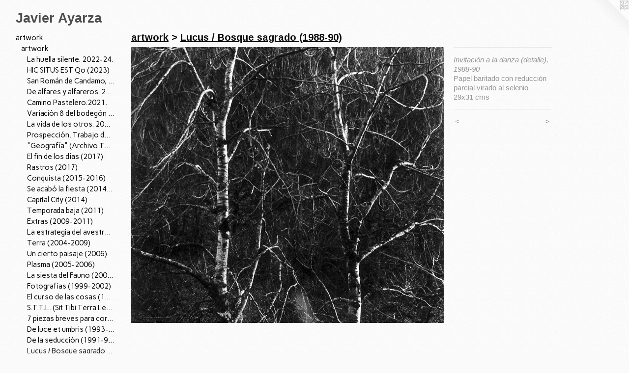

--- FILE ---
content_type: text/html;charset=utf-8
request_url: https://javierayarza.com/artwork/3997166-Invitaci%C3%B3n%20a%20la%20danza%20%28detalle%29%2C%201988-90.html
body_size: 6156
content:
<!doctype html><html class="no-js a-image mobile-title-align--center has-mobile-menu-icon--left l-generic p-artwork has-page-nav mobile-menu-align--center has-wall-text "><head><meta charset="utf-8" /><meta content="IE=edge" http-equiv="X-UA-Compatible" /><meta http-equiv="X-OPP-Site-Id" content="60310" /><meta http-equiv="X-OPP-Revision" content="3181" /><meta http-equiv="X-OPP-Locke-Environment" content="production" /><meta http-equiv="X-OPP-Locke-Release" content="v0.0.141" /><title>Javier Ayarza</title><link rel="canonical" href="https://javierayarza.com/artwork/3997166-Invitaci%c3%b3n%20a%20la%20danza%20%28detalle%29%2c%201988-90.html" /><meta content="website" property="og:type" /><meta property="og:url" content="https://javierayarza.com/artwork/3997166-Invitaci%c3%b3n%20a%20la%20danza%20%28detalle%29%2c%201988-90.html" /><meta property="og:title" content="Invitación a la danza (detalle), 1988-90" /><meta content="width=device-width, initial-scale=1" name="viewport" /><link type="text/css" rel="stylesheet" href="//cdnjs.cloudflare.com/ajax/libs/normalize/3.0.2/normalize.min.css" /><link type="text/css" rel="stylesheet" media="only all" href="//maxcdn.bootstrapcdn.com/font-awesome/4.3.0/css/font-awesome.min.css" /><link type="text/css" rel="stylesheet" media="not all and (min-device-width: 600px) and (min-device-height: 600px)" href="/release/locke/production/v0.0.141/css/small.css" /><link type="text/css" rel="stylesheet" media="only all and (min-device-width: 600px) and (min-device-height: 600px)" href="/release/locke/production/v0.0.141/css/large-generic.css" /><link type="text/css" rel="stylesheet" media="not all and (min-device-width: 600px) and (min-device-height: 600px)" href="/r17683072510000003181/css/small-site.css" /><link type="text/css" rel="stylesheet" media="only all and (min-device-width: 600px) and (min-device-height: 600px)" href="/r17683072510000003181/css/large-site.css" /><link type="text/css" rel="stylesheet" media="only all and (min-device-width: 600px) and (min-device-height: 600px)" href="//fonts.googleapis.com/css?family=Arimo:700" /><link type="text/css" rel="stylesheet" media="only all and (min-device-width: 600px) and (min-device-height: 600px)" href="//fonts.googleapis.com/css?family=Carme:400" /><link type="text/css" rel="stylesheet" media="not all and (min-device-width: 600px) and (min-device-height: 600px)" href="//fonts.googleapis.com/css?family=Carme:400&amp;text=MENUHomeartwkC.V%20cnsliTxpdf" /><script>window.OPP = window.OPP || {};
OPP.modernMQ = 'only all';
OPP.smallMQ = 'not all and (min-device-width: 600px) and (min-device-height: 600px)';
OPP.largeMQ = 'only all and (min-device-width: 600px) and (min-device-height: 600px)';
OPP.downURI = '/x/3/1/0/60310/.down';
OPP.gracePeriodURI = '/x/3/1/0/60310/.grace_period';
OPP.imgL = function (img) {
  !window.lazySizes && img.onerror();
};
OPP.imgE = function (img) {
  img.onerror = img.onload = null;
  img.src = img.getAttribute('data-src');
  //img.srcset = img.getAttribute('data-srcset');
};</script><script src="/release/locke/production/v0.0.141/js/modernizr.js"></script><script src="/release/locke/production/v0.0.141/js/masonry.js"></script><script src="/release/locke/production/v0.0.141/js/respimage.js"></script><script src="/release/locke/production/v0.0.141/js/ls.aspectratio.js"></script><script src="/release/locke/production/v0.0.141/js/lazysizes.js"></script><script src="/release/locke/production/v0.0.141/js/large.js"></script><script src="/release/locke/production/v0.0.141/js/hammer.js"></script><script>if (!Modernizr.mq('only all')) { document.write('<link type="text/css" rel="stylesheet" href="/release/locke/production/v0.0.141/css/minimal.css">') }</script><style>.media-max-width {
  display: block;
}

@media (min-height: 962px) {

  .media-max-width {
    max-width: 850.0px;
  }

}

@media (max-height: 962px) {

  .media-max-width {
    max-width: 88.28229027962716vh;
  }

}</style><script>(function(i,s,o,g,r,a,m){i['GoogleAnalyticsObject']=r;i[r]=i[r]||function(){
(i[r].q=i[r].q||[]).push(arguments)},i[r].l=1*new Date();a=s.createElement(o),
m=s.getElementsByTagName(o)[0];a.async=1;a.src=g;m.parentNode.insertBefore(a,m)
})(window,document,'script','//www.google-analytics.com/analytics.js','ga');
ga('create', 'UA-78243884-1', 'auto');
ga('send', 'pageview');</script></head><body><a class=" logo hidden--small" href="http://otherpeoplespixels.com/ref/javierayarza.com" title="Website by OtherPeoplesPixels" target="_blank"></a><header id="header"><a class=" site-title" href="/home.html"><span class=" site-title-text u-break-word">Javier Ayarza</span><div class=" site-title-media"></div></a><a id="mobile-menu-icon" class="mobile-menu-icon hidden--no-js hidden--large"><svg viewBox="0 0 21 17" width="21" height="17" fill="currentColor"><rect x="0" y="0" width="21" height="3" rx="0"></rect><rect x="0" y="7" width="21" height="3" rx="0"></rect><rect x="0" y="14" width="21" height="3" rx="0"></rect></svg></a></header><nav class=" hidden--large"><ul class=" site-nav"><li class="nav-item nav-home "><a class="nav-link " href="/home.html">Home</a></li><li class="nav-item expanded nav-museum "><a class="nav-link " href="/section/434216.html">artwork</a><ul><li class="nav-item expanded nav-museum "><a class="nav-link " href="/section/434619-artwork.html">artwork</a><ul><li class="nav-gallery nav-item expanded "><a class="nav-link " href="/section/516331-La%20huella%20silente%2e%202022-24%2e.html">La huella silente. 2022-24.</a></li><li class="nav-gallery nav-item expanded "><a class="nav-link " href="/section/526971-HIC%20SITUS%20EST%20Qo%20%282023%29.html">HIC SITUS EST Qo (2023)</a></li><li class="nav-gallery nav-item expanded "><a class="nav-link " href="/section/516345-San%20Rom%c3%a1n%20de%20Candamo%2c%2004%2f07%2f22%2e%20Corazones%20descontrolados%2c%20no%20interferir%2e%20Escenarios%2c%20San%20Rom%c3%a1n%20de%20Candamo%2e%202022%2e.html">San Román de Candamo, 04/07/22. 2022</a></li><li class="nav-gallery nav-item expanded "><a class="nav-link " href="/section/507766-De%20alfares%20y%20alfareros%2e%202021%2e.html">De alfares y alfareros. 2021.</a></li><li class="nav-gallery nav-item expanded "><a class="nav-link " href="/section/516322-Camino%20Pastelero%2e%202021%2e.html">Camino Pastelero.2021.</a></li><li class="nav-gallery nav-item expanded "><a class="nav-link " href="/section/507769-Variaci%c3%b3n%208%20del%20bodeg%c3%b3n%20con%20cardo%20y%20zanahorias%20de%20fray%20Juan%20S%c3%a1nchez%20Cot%c3%a1n%2e%202021%2e.html">Variación 8 del bodegón con cardo y zanahorias de fray Juan Sánchez Cotán. 2021.</a></li><li class="nav-gallery nav-item expanded "><a class="nav-link " href="/section/482953-La%20vida%20de%20los%20otros%2e%202019%2e.html">La vida de los otros. 2019.</a></li><li class="nav-gallery nav-item expanded "><a class="nav-link " href="/section/482947-Prospecci%c3%b3n%2e%20Trabajo%20de%20Campo%20%282018-2019%29.html">Prospección. Trabajo de Campo (2018-2019)</a></li><li class="nav-gallery nav-item expanded "><a class="nav-link " href="/section/448486-%22Geograf%c3%ada%22%20%28Archivo%20Territorio%29%3b%202016-18%2e.html">"Geografía" (Archivo Territorio); 2016-18.</a></li><li class="nav-gallery nav-item expanded "><a class="nav-link " href="/section/458726-El%20fin%20de%20los%20d%c3%adas%20%282017%29.html">El fin de los días (2017)</a></li><li class="nav-gallery nav-item expanded "><a class="nav-link " href="/section/455431-Rastros%20-%20Centro%20de%20Higiene%20y%20Hospital%2c%20San%20Rom%c3%a1n%20de%20Candamo%20%28Asturias%29%20-%202017%2e.html">Rastros (2017)</a></li><li class="nav-gallery nav-item expanded "><a class="nav-link " href="/section/434524-Conquista%20%282015-2016%29.html">Conquista (2015-2016)</a></li><li class="nav-gallery nav-item expanded "><a class="nav-link " href="/section/434511-Se%20acab%c3%b3%20la%20fiesta%20%282014-15%29.html">Se acabó la fiesta (2014-15)</a></li><li class="nav-gallery nav-item expanded "><a class="nav-link " href="/section/434472-Capital%20City%20%282014%29.html">Capital City (2014)</a></li><li class="nav-gallery nav-item expanded "><a class="nav-link " href="/section/434470-Temporada%20baja%20%282011%29.html">Temporada baja (2011)</a></li><li class="nav-gallery nav-item expanded "><a class="nav-link " href="/section/434368-Extras%20%282009-2011%29.html">Extras (2009-2011)</a></li><li class="nav-gallery nav-item expanded "><a class="nav-link " href="/section/434334-La%20estrategia%20del%20avestruz%20%282007-12%29%2e.html">La estrategia del avestruz (2007-12).</a></li><li class="nav-gallery nav-item expanded "><a class="nav-link " href="/section/434319-Terra%20%282004-2009%29.html">Terra (2004-2009)</a></li><li class="nav-gallery nav-item expanded "><a class="nav-link " href="/section/434333-Un%20cierto%20paisaje%20%282006%29.html">Un cierto paisaje (2006)</a></li><li class="nav-gallery nav-item expanded "><a class="nav-link " href="/section/434309-Plasma%20%282005-2006%29.html">Plasma (2005-2006)</a></li><li class="nav-gallery nav-item expanded "><a class="nav-link " href="/section/434305-La%20siesta%20del%20Fauno%20%282002-2005%29.html">La siesta del Fauno (2002-2005)</a></li><li class="nav-gallery nav-item expanded "><a class="nav-link " href="/section/434304-Fotograf%c3%adas%20%281999-2002%29.html">Fotografías (1999-2002)</a></li><li class="nav-gallery nav-item expanded "><a class="nav-link " href="/section/434980-El%20curso%20de%20las%20cosas%20%281997-98%29.html">El curso de las cosas (1997-98)</a></li><li class="nav-gallery nav-item expanded "><a class="nav-link " href="/section/435039-S%2eT%2eT%2eL%2e%20%28Sit%20Tibi%20Terra%20Levis%29%2c%20%281995-97%29.html">S.T.T.L. (Sit Tibi Terra Levis), (1995-97)</a></li><li class="nav-gallery nav-item expanded "><a class="nav-link " href="/section/435023-7%20piezas%20breves%20para%20coraz%c3%b3n%20%281996%29.html">7 piezas breves para corazón (1996)</a></li><li class="nav-gallery nav-item expanded "><a class="nav-link " href="/section/435113-De%20luce%20et%20umbris%20%281993-95%29.html">De luce et umbris (1993-95)</a></li><li class="nav-gallery nav-item expanded "><a class="nav-link " href="/section/434982-De%20la%20seducci%c3%b3n%20%281991-96%29.html">De la seducción (1991-96)</a></li><li class="nav-gallery nav-item expanded "><a class="selected nav-link " href="/section/435090-Lucus%20%2f%20Bosque%20sagrado%20%281988-90%29.html">Lucus / Bosque sagrado (1988-90)</a></li></ul></li><li class="nav-item expanded nav-museum "><a class="nav-link " href="/section/532965-Archivo%20Territorio%2e%28En%20proceso%2c%202016%20-%20%2e%2e%2e%29.html">Archivo Territorio.</a><ul><li class="nav-gallery nav-item "><a class="nav-link " href="/section/494788-Islas%20%282016%20-%20%2e%2e%2e%2e%29.html">Islas (2016 - ....)</a></li><li class="nav-gallery nav-item "><a class="nav-link " href="/section/494885-Escenarios%2e%20%282016%20-%20%2e%2e%2e%2e%29.html">Escenarios. (2016 - ....)</a></li><li class="nav-gallery nav-item "><a class="nav-link " href="/section/494787-Arcadia%20%282016%20-%20%2e%2e%2e%2e%29.html">Arcadia (2016 - ....)</a></li><li class="nav-gallery nav-item "><a class="nav-link " href="/section/494789-Reciclaje%20%282016%20-%20%2e%2e%2e%2e%29.html">Reciclaje (2016 - ....)</a></li><li class="nav-gallery nav-item "><a class="nav-link " href="/section/494786-In%20corpore%20sano%20%282016%20-%20%2e%2e%2e%2e%29.html">In corpore sano</a></li></ul></li><li class="nav-item expanded nav-museum "><a class="nav-link " href="/section/434620-work%20in%20progress.html">work in progress</a><ul><li class="nav-gallery nav-item "><a class="nav-link " href="/section/436956-Cat%c3%a1logo%20de%20recursos%20%282014%20-%20work%20in%20progress%29.html">Catálogo de recursos (2014 - work in progress)</a></li><li class="nav-gallery nav-item "><a class="nav-link " href="/section/434419-Trampantojo%20%282010%20-%20work%20in%20progress%29.html">Trampantojo (2010 - work in progress)</a></li><li class="nav-gallery nav-item "><a class="nav-link " href="/section/434414-El%20curso%20de%20los%20d%c3%adas%20%282009%20-%20work%20in%20progress%29.html">El curso de los días (2009 - work in progress)</a></li><li class="nav-gallery nav-item "><a class="nav-link " href="/section/434365-20%20d%c3%adas%20de%20septiembre%20%282009%20-%20work%20in%20progress%29.html">20 días de septiembre (2009 - work in progress)</a></li></ul></li><li class="nav-item expanded nav-museum "><a class="nav-link " href="/section/434674-exhibitions.html">exhibitions</a><ul><li class="nav-gallery nav-item "><a class="nav-link " href="/section/526972-HIC%20SITUS%20EST%20Qo%2e%20En%20Fuera%20de%20lugar%2c%20Las%20Francesas%2e%20Valladolid%2c%202023%2e.html">HIC SITUS EST Qo. En Fuera de lugar, Las Francesas. Valladolid, 2023.</a></li><li class="nav-gallery nav-item "><a class="nav-link " href="/section/516352-La%20huella%20silente%2e%20Arrabal%20de%20Portillo%20%28Valladolid%29%2e%202022%2e.html">La huella silente. Arrabal de Portillo (Valladolid). 2022.</a></li><li class="nav-gallery nav-item "><a class="nav-link " href="/section/507768-De%20alfares%20y%20alfareros%2e%202021.html">De alfares y alfareros. 2021</a></li><li class="nav-gallery nav-item "><a class="nav-link " href="/section/482949-La%20vida%20de%20los%20otros%2c%20para%20Memoria%2c%20espacio%20%c3%adntimo%2e%202019.html">La vida de los otros, para Memoria, espacio íntimo. 2019
</a></li><li class="nav-gallery nav-item "><a class="nav-link " href="/section/482946-Prospecci%c3%b3n%2e%20Trabajo%20de%20Campo%2e%202019%20%20CAREX%20%28Atapuerca%2c%20Burgos%29.html">Prospección. Trabajo de Campo. 2019  CAREX (Atapuerca, Burgos)</a></li><li class="nav-gallery nav-item "><a class="nav-link " href="/section/478197-Geograf%c3%ada%3b%20Galer%c3%ada%20F%c3%bacares%20%28Almagro%29%2e%20Del%2016%20de%20marzo%20al%204%20de%20Mayo%20de%202019.html">Geografía; Galería Fúcares</a></li><li class="nav-gallery nav-item "><a class="nav-link " href="/section/471603-9%20de%209%2e%20Cortes%20de%20Castilla%20y%20Le%c3%b3n%2c%20Valladolid%2e%202018.html">9 de 9. Cortes de Castilla y León, Valladolid. 2018</a></li><li class="nav-gallery nav-item "><a class="nav-link " href="/section/455432-N%c3%a9xodos%201%20%28San%20Rom%c3%a1n%20de%20Candamo%20%28Asturias%29%2021-30%20de%20julio%20de%202017%2e.html">Néxodos 1</a></li><li class="nav-gallery nav-item "><a class="nav-link " href="/section/434700-La%20Cabra%20en%20%22La%20Ciudad%22%2c%20Museo%20de%20Palencia%2c%202016%2e%20%28colectiva%29.html">La Cabra en "La Ciudad", Museo de Palencia, 2016. (colectiva)</a></li><li class="nav-gallery nav-item "><a class="nav-link " href="/section/434680-1936-1945%2c%20Museo%20de%20Zamora%2c%202013%2e.html">1936-1945, Museo de Zamora, 2013.</a></li><li class="nav-gallery nav-item "><a class="nav-link " href="/section/434675-Extras%2c%20Galer%c3%ada%20F%c3%bacares%20%28Madrid%29%2c%202011%2e.html">Extras, Galería Fúcares (Madrid), 2011.</a></li><li class="nav-gallery nav-item "><a class="nav-link " href="/section/434681-Rastros%2c%20Espacio%20Escala%2c%20Sevilla%2c%202010%2e%20%28colectiva%29.html">Rastros, Espacio Escala, Sevilla, 2010. (colectiva)</a></li><li class="nav-gallery nav-item "><a class="nav-link " href="/section/434676-Los%20d%c3%adas%20contados%2c%20Galer%c3%ada%20F%c3%bacares%20%28Almagro%29%2c%202009%2e.html">Los días contados, Galería Fúcares (Almagro), 2009.</a></li><li class="nav-gallery nav-item "><a class="nav-link " href="/section/434677-Terra%2c%20Patio%20de%20Escuelas%2c%20Centro%20de%20Fotograf%c3%ada%20de%20la%20Universidad%20de%20Salamanca%2c%202008.html">Terra, Patio de Escuelas, Centro de Fotografía de la Universidad de Salamanca, 2008</a></li><li class="nav-gallery nav-item "><a class="nav-link " href="/section/434678-La%20estrategia%20del%20avestruz%2c%20Cielo%20de%20Salamanca%2c%20Centro%20de%20Fotograf%c3%ada%20de%20la%20Universidad%20de%20Salamanca%2c%202008.html">La estrategia del avestruz, Cielo de Salamanca, Centro de Fotografía de la Universidad de Salamanca, 2008</a></li><li class="nav-gallery nav-item "><a class="nav-link " href="/section/434683-La%20siesta%20del%20Fauno%2c%20Galer%c3%ada%20Trazos%20Tres%2c%20Santander%2c%202006%2e.html">La siesta del Fauno, Galería Trazos Tres, Santander, 2006.</a></li><li class="nav-gallery nav-item "><a class="nav-link " href="/section/435257-A%20UA%20CRAG%20%20-%20Agua%20Crujiente%2c%20Museo%20Patio%20Herreriano%2c%20Valladolid%2c%202005%20%28A%20Ua%20Crag%29.html">A UA CRAG  - Agua Crujiente, Museo Patio Herreriano, Valladolid, 2005 (A Ua Crag)</a></li><li class="nav-gallery nav-item "><a class="nav-link " href="/section/435025-El%20curso%20de%20las%20cosas%2c%20Museo%20de%20Salamanca%2c%201998.html">El curso de las cosas, Museo de Salamanca, 1998</a></li><li class="nav-gallery nav-item "><a class="nav-link " href="/section/435238-A%20UA%20CRAG%2e%20Geograf%c3%ada%20-%20m%c3%a9todos%2e%201994%2e%20%28Exposici%c3%b3n%20itinerante%20de%20A%20Ua%20Crag%20por%20Castilla%20y%20Le%c3%b3n%29.html">A UA CRAG. Geografía - métodos. 1994. (Exposición itinerante de A Ua Crag por Castilla y León)</a></li><li class="nav-gallery nav-item "><a class="nav-link " href="/section/435254-Uit%20ongelijke%20talen%20-%20De%20idiomas%20desiguales%2c%20Fundaci%c3%b3n%20Kunst%20%26%20Complex%2c%20Rotterdam%2c%201993%2e%20%28proyecto%20de%20A%20Ua%20Crag%20y%20Kunst%20%26%20Complex%29.html">Uit ongelijke talen - De idiomas desiguales, Fundación Kunst &amp; Complex, Rotterdam, 1993. (proyecto de A Ua Crag y Kunst &amp; Complex)</a></li><li class="nav-gallery nav-item "><a class="nav-link " href="/section/435240-Art%20Assenende%2092%2c%201992%20%28proyecto%20con%20A%20Ua%20Crag%2c%20Assenende%2c%20B%c3%a9lgica%29.html">Art Assenende 92, 1992 (proyecto con A Ua Crag, Assenende, Bélgica)</a></li><li class="nav-gallery nav-item "><a class="nav-link " href="/section/435095-Lucus%20%2f%20Bosque%20sagrado%2c%20Espacio%20A%20Ua%20Crag%2c%20Aranda%20de%20Duero%20%28Burgos%29%2c%201990.html">Lucus / Bosque sagrado, Espacio A Ua Crag, Aranda de Duero (Burgos), 1990</a></li></ul></li></ul></li><li class="nav-flex2 nav-item "><a class="nav-link " href="/page/2-Curriculum%20vitae.html">C.V. </a></li><li class="nav-item nav-contact "><a class="nav-link " href="/contact.html">contact</a></li><li class="nav-news nav-item "><a class="nav-link " href="/news.html">news</a></li><li class="nav-links nav-item "><a class="nav-link " href="/links.html">links</a></li><li class="nav-flex1 nav-item "><a class="nav-link " href="/page/1-Texts.html">Texts</a></li><li class="nav-item nav-pdf1 "><a target="_blank" class="nav-link " href="//img-cache.oppcdn.com/fixed/60310/assets/6GuAfsL8X0AJS6Yt.pdf">C.V. pdf</a></li></ul></nav><div class=" content"><nav class=" hidden--small" id="nav"><header><a class=" site-title" href="/home.html"><span class=" site-title-text u-break-word">Javier Ayarza</span><div class=" site-title-media"></div></a></header><ul class=" site-nav"><li class="nav-item nav-home "><a class="nav-link " href="/home.html">Home</a></li><li class="nav-item expanded nav-museum "><a class="nav-link " href="/section/434216.html">artwork</a><ul><li class="nav-item expanded nav-museum "><a class="nav-link " href="/section/434619-artwork.html">artwork</a><ul><li class="nav-gallery nav-item expanded "><a class="nav-link " href="/section/516331-La%20huella%20silente%2e%202022-24%2e.html">La huella silente. 2022-24.</a></li><li class="nav-gallery nav-item expanded "><a class="nav-link " href="/section/526971-HIC%20SITUS%20EST%20Qo%20%282023%29.html">HIC SITUS EST Qo (2023)</a></li><li class="nav-gallery nav-item expanded "><a class="nav-link " href="/section/516345-San%20Rom%c3%a1n%20de%20Candamo%2c%2004%2f07%2f22%2e%20Corazones%20descontrolados%2c%20no%20interferir%2e%20Escenarios%2c%20San%20Rom%c3%a1n%20de%20Candamo%2e%202022%2e.html">San Román de Candamo, 04/07/22. 2022</a></li><li class="nav-gallery nav-item expanded "><a class="nav-link " href="/section/507766-De%20alfares%20y%20alfareros%2e%202021%2e.html">De alfares y alfareros. 2021.</a></li><li class="nav-gallery nav-item expanded "><a class="nav-link " href="/section/516322-Camino%20Pastelero%2e%202021%2e.html">Camino Pastelero.2021.</a></li><li class="nav-gallery nav-item expanded "><a class="nav-link " href="/section/507769-Variaci%c3%b3n%208%20del%20bodeg%c3%b3n%20con%20cardo%20y%20zanahorias%20de%20fray%20Juan%20S%c3%a1nchez%20Cot%c3%a1n%2e%202021%2e.html">Variación 8 del bodegón con cardo y zanahorias de fray Juan Sánchez Cotán. 2021.</a></li><li class="nav-gallery nav-item expanded "><a class="nav-link " href="/section/482953-La%20vida%20de%20los%20otros%2e%202019%2e.html">La vida de los otros. 2019.</a></li><li class="nav-gallery nav-item expanded "><a class="nav-link " href="/section/482947-Prospecci%c3%b3n%2e%20Trabajo%20de%20Campo%20%282018-2019%29.html">Prospección. Trabajo de Campo (2018-2019)</a></li><li class="nav-gallery nav-item expanded "><a class="nav-link " href="/section/448486-%22Geograf%c3%ada%22%20%28Archivo%20Territorio%29%3b%202016-18%2e.html">"Geografía" (Archivo Territorio); 2016-18.</a></li><li class="nav-gallery nav-item expanded "><a class="nav-link " href="/section/458726-El%20fin%20de%20los%20d%c3%adas%20%282017%29.html">El fin de los días (2017)</a></li><li class="nav-gallery nav-item expanded "><a class="nav-link " href="/section/455431-Rastros%20-%20Centro%20de%20Higiene%20y%20Hospital%2c%20San%20Rom%c3%a1n%20de%20Candamo%20%28Asturias%29%20-%202017%2e.html">Rastros (2017)</a></li><li class="nav-gallery nav-item expanded "><a class="nav-link " href="/section/434524-Conquista%20%282015-2016%29.html">Conquista (2015-2016)</a></li><li class="nav-gallery nav-item expanded "><a class="nav-link " href="/section/434511-Se%20acab%c3%b3%20la%20fiesta%20%282014-15%29.html">Se acabó la fiesta (2014-15)</a></li><li class="nav-gallery nav-item expanded "><a class="nav-link " href="/section/434472-Capital%20City%20%282014%29.html">Capital City (2014)</a></li><li class="nav-gallery nav-item expanded "><a class="nav-link " href="/section/434470-Temporada%20baja%20%282011%29.html">Temporada baja (2011)</a></li><li class="nav-gallery nav-item expanded "><a class="nav-link " href="/section/434368-Extras%20%282009-2011%29.html">Extras (2009-2011)</a></li><li class="nav-gallery nav-item expanded "><a class="nav-link " href="/section/434334-La%20estrategia%20del%20avestruz%20%282007-12%29%2e.html">La estrategia del avestruz (2007-12).</a></li><li class="nav-gallery nav-item expanded "><a class="nav-link " href="/section/434319-Terra%20%282004-2009%29.html">Terra (2004-2009)</a></li><li class="nav-gallery nav-item expanded "><a class="nav-link " href="/section/434333-Un%20cierto%20paisaje%20%282006%29.html">Un cierto paisaje (2006)</a></li><li class="nav-gallery nav-item expanded "><a class="nav-link " href="/section/434309-Plasma%20%282005-2006%29.html">Plasma (2005-2006)</a></li><li class="nav-gallery nav-item expanded "><a class="nav-link " href="/section/434305-La%20siesta%20del%20Fauno%20%282002-2005%29.html">La siesta del Fauno (2002-2005)</a></li><li class="nav-gallery nav-item expanded "><a class="nav-link " href="/section/434304-Fotograf%c3%adas%20%281999-2002%29.html">Fotografías (1999-2002)</a></li><li class="nav-gallery nav-item expanded "><a class="nav-link " href="/section/434980-El%20curso%20de%20las%20cosas%20%281997-98%29.html">El curso de las cosas (1997-98)</a></li><li class="nav-gallery nav-item expanded "><a class="nav-link " href="/section/435039-S%2eT%2eT%2eL%2e%20%28Sit%20Tibi%20Terra%20Levis%29%2c%20%281995-97%29.html">S.T.T.L. (Sit Tibi Terra Levis), (1995-97)</a></li><li class="nav-gallery nav-item expanded "><a class="nav-link " href="/section/435023-7%20piezas%20breves%20para%20coraz%c3%b3n%20%281996%29.html">7 piezas breves para corazón (1996)</a></li><li class="nav-gallery nav-item expanded "><a class="nav-link " href="/section/435113-De%20luce%20et%20umbris%20%281993-95%29.html">De luce et umbris (1993-95)</a></li><li class="nav-gallery nav-item expanded "><a class="nav-link " href="/section/434982-De%20la%20seducci%c3%b3n%20%281991-96%29.html">De la seducción (1991-96)</a></li><li class="nav-gallery nav-item expanded "><a class="selected nav-link " href="/section/435090-Lucus%20%2f%20Bosque%20sagrado%20%281988-90%29.html">Lucus / Bosque sagrado (1988-90)</a></li></ul></li><li class="nav-item expanded nav-museum "><a class="nav-link " href="/section/532965-Archivo%20Territorio%2e%28En%20proceso%2c%202016%20-%20%2e%2e%2e%29.html">Archivo Territorio.</a><ul><li class="nav-gallery nav-item "><a class="nav-link " href="/section/494788-Islas%20%282016%20-%20%2e%2e%2e%2e%29.html">Islas (2016 - ....)</a></li><li class="nav-gallery nav-item "><a class="nav-link " href="/section/494885-Escenarios%2e%20%282016%20-%20%2e%2e%2e%2e%29.html">Escenarios. (2016 - ....)</a></li><li class="nav-gallery nav-item "><a class="nav-link " href="/section/494787-Arcadia%20%282016%20-%20%2e%2e%2e%2e%29.html">Arcadia (2016 - ....)</a></li><li class="nav-gallery nav-item "><a class="nav-link " href="/section/494789-Reciclaje%20%282016%20-%20%2e%2e%2e%2e%29.html">Reciclaje (2016 - ....)</a></li><li class="nav-gallery nav-item "><a class="nav-link " href="/section/494786-In%20corpore%20sano%20%282016%20-%20%2e%2e%2e%2e%29.html">In corpore sano</a></li></ul></li><li class="nav-item expanded nav-museum "><a class="nav-link " href="/section/434620-work%20in%20progress.html">work in progress</a><ul><li class="nav-gallery nav-item "><a class="nav-link " href="/section/436956-Cat%c3%a1logo%20de%20recursos%20%282014%20-%20work%20in%20progress%29.html">Catálogo de recursos (2014 - work in progress)</a></li><li class="nav-gallery nav-item "><a class="nav-link " href="/section/434419-Trampantojo%20%282010%20-%20work%20in%20progress%29.html">Trampantojo (2010 - work in progress)</a></li><li class="nav-gallery nav-item "><a class="nav-link " href="/section/434414-El%20curso%20de%20los%20d%c3%adas%20%282009%20-%20work%20in%20progress%29.html">El curso de los días (2009 - work in progress)</a></li><li class="nav-gallery nav-item "><a class="nav-link " href="/section/434365-20%20d%c3%adas%20de%20septiembre%20%282009%20-%20work%20in%20progress%29.html">20 días de septiembre (2009 - work in progress)</a></li></ul></li><li class="nav-item expanded nav-museum "><a class="nav-link " href="/section/434674-exhibitions.html">exhibitions</a><ul><li class="nav-gallery nav-item "><a class="nav-link " href="/section/526972-HIC%20SITUS%20EST%20Qo%2e%20En%20Fuera%20de%20lugar%2c%20Las%20Francesas%2e%20Valladolid%2c%202023%2e.html">HIC SITUS EST Qo. En Fuera de lugar, Las Francesas. Valladolid, 2023.</a></li><li class="nav-gallery nav-item "><a class="nav-link " href="/section/516352-La%20huella%20silente%2e%20Arrabal%20de%20Portillo%20%28Valladolid%29%2e%202022%2e.html">La huella silente. Arrabal de Portillo (Valladolid). 2022.</a></li><li class="nav-gallery nav-item "><a class="nav-link " href="/section/507768-De%20alfares%20y%20alfareros%2e%202021.html">De alfares y alfareros. 2021</a></li><li class="nav-gallery nav-item "><a class="nav-link " href="/section/482949-La%20vida%20de%20los%20otros%2c%20para%20Memoria%2c%20espacio%20%c3%adntimo%2e%202019.html">La vida de los otros, para Memoria, espacio íntimo. 2019
</a></li><li class="nav-gallery nav-item "><a class="nav-link " href="/section/482946-Prospecci%c3%b3n%2e%20Trabajo%20de%20Campo%2e%202019%20%20CAREX%20%28Atapuerca%2c%20Burgos%29.html">Prospección. Trabajo de Campo. 2019  CAREX (Atapuerca, Burgos)</a></li><li class="nav-gallery nav-item "><a class="nav-link " href="/section/478197-Geograf%c3%ada%3b%20Galer%c3%ada%20F%c3%bacares%20%28Almagro%29%2e%20Del%2016%20de%20marzo%20al%204%20de%20Mayo%20de%202019.html">Geografía; Galería Fúcares</a></li><li class="nav-gallery nav-item "><a class="nav-link " href="/section/471603-9%20de%209%2e%20Cortes%20de%20Castilla%20y%20Le%c3%b3n%2c%20Valladolid%2e%202018.html">9 de 9. Cortes de Castilla y León, Valladolid. 2018</a></li><li class="nav-gallery nav-item "><a class="nav-link " href="/section/455432-N%c3%a9xodos%201%20%28San%20Rom%c3%a1n%20de%20Candamo%20%28Asturias%29%2021-30%20de%20julio%20de%202017%2e.html">Néxodos 1</a></li><li class="nav-gallery nav-item "><a class="nav-link " href="/section/434700-La%20Cabra%20en%20%22La%20Ciudad%22%2c%20Museo%20de%20Palencia%2c%202016%2e%20%28colectiva%29.html">La Cabra en "La Ciudad", Museo de Palencia, 2016. (colectiva)</a></li><li class="nav-gallery nav-item "><a class="nav-link " href="/section/434680-1936-1945%2c%20Museo%20de%20Zamora%2c%202013%2e.html">1936-1945, Museo de Zamora, 2013.</a></li><li class="nav-gallery nav-item "><a class="nav-link " href="/section/434675-Extras%2c%20Galer%c3%ada%20F%c3%bacares%20%28Madrid%29%2c%202011%2e.html">Extras, Galería Fúcares (Madrid), 2011.</a></li><li class="nav-gallery nav-item "><a class="nav-link " href="/section/434681-Rastros%2c%20Espacio%20Escala%2c%20Sevilla%2c%202010%2e%20%28colectiva%29.html">Rastros, Espacio Escala, Sevilla, 2010. (colectiva)</a></li><li class="nav-gallery nav-item "><a class="nav-link " href="/section/434676-Los%20d%c3%adas%20contados%2c%20Galer%c3%ada%20F%c3%bacares%20%28Almagro%29%2c%202009%2e.html">Los días contados, Galería Fúcares (Almagro), 2009.</a></li><li class="nav-gallery nav-item "><a class="nav-link " href="/section/434677-Terra%2c%20Patio%20de%20Escuelas%2c%20Centro%20de%20Fotograf%c3%ada%20de%20la%20Universidad%20de%20Salamanca%2c%202008.html">Terra, Patio de Escuelas, Centro de Fotografía de la Universidad de Salamanca, 2008</a></li><li class="nav-gallery nav-item "><a class="nav-link " href="/section/434678-La%20estrategia%20del%20avestruz%2c%20Cielo%20de%20Salamanca%2c%20Centro%20de%20Fotograf%c3%ada%20de%20la%20Universidad%20de%20Salamanca%2c%202008.html">La estrategia del avestruz, Cielo de Salamanca, Centro de Fotografía de la Universidad de Salamanca, 2008</a></li><li class="nav-gallery nav-item "><a class="nav-link " href="/section/434683-La%20siesta%20del%20Fauno%2c%20Galer%c3%ada%20Trazos%20Tres%2c%20Santander%2c%202006%2e.html">La siesta del Fauno, Galería Trazos Tres, Santander, 2006.</a></li><li class="nav-gallery nav-item "><a class="nav-link " href="/section/435257-A%20UA%20CRAG%20%20-%20Agua%20Crujiente%2c%20Museo%20Patio%20Herreriano%2c%20Valladolid%2c%202005%20%28A%20Ua%20Crag%29.html">A UA CRAG  - Agua Crujiente, Museo Patio Herreriano, Valladolid, 2005 (A Ua Crag)</a></li><li class="nav-gallery nav-item "><a class="nav-link " href="/section/435025-El%20curso%20de%20las%20cosas%2c%20Museo%20de%20Salamanca%2c%201998.html">El curso de las cosas, Museo de Salamanca, 1998</a></li><li class="nav-gallery nav-item "><a class="nav-link " href="/section/435238-A%20UA%20CRAG%2e%20Geograf%c3%ada%20-%20m%c3%a9todos%2e%201994%2e%20%28Exposici%c3%b3n%20itinerante%20de%20A%20Ua%20Crag%20por%20Castilla%20y%20Le%c3%b3n%29.html">A UA CRAG. Geografía - métodos. 1994. (Exposición itinerante de A Ua Crag por Castilla y León)</a></li><li class="nav-gallery nav-item "><a class="nav-link " href="/section/435254-Uit%20ongelijke%20talen%20-%20De%20idiomas%20desiguales%2c%20Fundaci%c3%b3n%20Kunst%20%26%20Complex%2c%20Rotterdam%2c%201993%2e%20%28proyecto%20de%20A%20Ua%20Crag%20y%20Kunst%20%26%20Complex%29.html">Uit ongelijke talen - De idiomas desiguales, Fundación Kunst &amp; Complex, Rotterdam, 1993. (proyecto de A Ua Crag y Kunst &amp; Complex)</a></li><li class="nav-gallery nav-item "><a class="nav-link " href="/section/435240-Art%20Assenende%2092%2c%201992%20%28proyecto%20con%20A%20Ua%20Crag%2c%20Assenende%2c%20B%c3%a9lgica%29.html">Art Assenende 92, 1992 (proyecto con A Ua Crag, Assenende, Bélgica)</a></li><li class="nav-gallery nav-item "><a class="nav-link " href="/section/435095-Lucus%20%2f%20Bosque%20sagrado%2c%20Espacio%20A%20Ua%20Crag%2c%20Aranda%20de%20Duero%20%28Burgos%29%2c%201990.html">Lucus / Bosque sagrado, Espacio A Ua Crag, Aranda de Duero (Burgos), 1990</a></li></ul></li></ul></li><li class="nav-flex2 nav-item "><a class="nav-link " href="/page/2-Curriculum%20vitae.html">C.V. </a></li><li class="nav-item nav-contact "><a class="nav-link " href="/contact.html">contact</a></li><li class="nav-news nav-item "><a class="nav-link " href="/news.html">news</a></li><li class="nav-links nav-item "><a class="nav-link " href="/links.html">links</a></li><li class="nav-flex1 nav-item "><a class="nav-link " href="/page/1-Texts.html">Texts</a></li><li class="nav-item nav-pdf1 "><a target="_blank" class="nav-link " href="//img-cache.oppcdn.com/fixed/60310/assets/6GuAfsL8X0AJS6Yt.pdf">C.V. pdf</a></li></ul><footer><div class=" copyright">© Javier Ayarza</div><div class=" credit"><a href="http://otherpeoplespixels.com/ref/javierayarza.com" target="_blank">Website by OtherPeoplesPixels</a></div></footer></nav><main id="main"><div class=" page clearfix media-max-width"><h1 class="parent-title title"><a class=" title-segment hidden--small" href="/section/434619-artwork.html">artwork</a><span class=" title-sep hidden--small"> &gt; </span><a class=" title-segment" href="/section/435090-Lucus%20%2f%20Bosque%20sagrado%20%281988-90%29.html">Lucus / Bosque sagrado (1988-90)</a></h1><div class=" media-and-info"><div class=" page-media-wrapper media"><a class=" page-media" title="Invitación a la danza (detalle), 1988-90" href="/artwork/3997164-Invitaci%c3%b3n%20a%20la%20danza%20%28detalle%29%2c%201988-90.html" id="media"><img data-aspectratio="850/751" class="u-img " alt="Invitación a la danza (detalle), 1988-90" src="//img-cache.oppcdn.com/fixed/60310/assets/9yW3kC1QSjc77baU.jpg" srcset="//img-cache.oppcdn.com/img/v1.0/s:60310/t:QkxBTksrVEVYVCtIRVJF/p:12/g:tl/o:2.5/a:50/q:90/850x751-9yW3kC1QSjc77baU.jpg/850x751/b58ce381ddf65a215b0a4aa97a6bb425.jpg 850w,
//img-cache.oppcdn.com/img/v1.0/s:60310/t:QkxBTksrVEVYVCtIRVJF/p:12/g:tl/o:2.5/a:50/q:90/1400x720-9yW3kC1QSjc77baU.jpg/814x720/f396bce36dc6945ab2651d3da143c54a.jpg 814w,
//img-cache.oppcdn.com/img/v1.0/s:60310/t:QkxBTksrVEVYVCtIRVJF/p:12/g:tl/o:2.5/a:50/q:90/984x588-9yW3kC1QSjc77baU.jpg/665x588/b8fea79c020b6dc0ccba1d82acc266fa.jpg 665w,
//img-cache.oppcdn.com/img/v1.0/s:60310/t:QkxBTksrVEVYVCtIRVJF/p:12/g:tl/o:2.5/a:50/q:90/640x4096-9yW3kC1QSjc77baU.jpg/640x565/3cf40f9633343158c9a7acfca4699701.jpg 640w,
//img-cache.oppcdn.com/fixed/60310/assets/9yW3kC1QSjc77baU.jpg 543w" sizes="(max-device-width: 599px) 100vw,
(max-device-height: 599px) 100vw,
(max-width: 543px) 543px,
(max-height: 480px) 543px,
(max-width: 640px) 640px,
(max-height: 565px) 640px,
(max-width: 665px) 665px,
(max-height: 588px) 665px,
(max-width: 814px) 814px,
(max-height: 720px) 814px,
850px" /></a><a class=" zoom-corner" style="display: none" id="zoom-corner"><span class=" zoom-icon fa fa-search-plus"></span></a><div class="share-buttons a2a_kit social-icons hidden--small" data-a2a-title="Invitación a la danza (detalle), 1988-90" data-a2a-url="https://javierayarza.com/artwork/3997166-Invitaci%c3%b3n%20a%20la%20danza%20%28detalle%29%2c%201988-90.html"></div></div><div class=" info border-color"><div class=" wall-text border-color"><div class=" wt-item wt-title">Invitación a la danza (detalle), 1988-90</div><div class=" wt-item wt-media">Papel baritado con reducción parcial virado al selenio</div><div class=" wt-item wt-dimensions">29x31 cms</div></div><div class=" page-nav hidden--small border-color clearfix"><a class=" prev" id="artwork-prev" href="/artwork/3997167-Invitaci%c3%b3n%20a%20la%20danza%20%28detalle%29%2c%201988-90.html">&lt; <span class=" m-hover-show">previous</span></a> <a class=" next" id="artwork-next" href="/artwork/3997164-Invitaci%c3%b3n%20a%20la%20danza%20%28detalle%29%2c%201988-90.html"><span class=" m-hover-show">next</span> &gt;</a></div></div></div><div class="share-buttons a2a_kit social-icons hidden--large" data-a2a-title="Invitación a la danza (detalle), 1988-90" data-a2a-url="https://javierayarza.com/artwork/3997166-Invitaci%c3%b3n%20a%20la%20danza%20%28detalle%29%2c%201988-90.html"></div></div></main></div><footer><div class=" copyright">© Javier Ayarza</div><div class=" credit"><a href="http://otherpeoplespixels.com/ref/javierayarza.com" target="_blank">Website by OtherPeoplesPixels</a></div></footer><div class=" modal zoom-modal" style="display: none" id="zoom-modal"><style>@media (min-aspect-ratio: 850/751) {

  .zoom-media {
    width: auto;
    max-height: 751px;
    height: 100%;
  }

}

@media (max-aspect-ratio: 850/751) {

  .zoom-media {
    height: auto;
    max-width: 850px;
    width: 100%;
  }

}
@supports (object-fit: contain) {
  img.zoom-media {
    object-fit: contain;
    width: 100%;
    height: 100%;
    max-width: 850px;
    max-height: 751px;
  }
}</style><div class=" zoom-media-wrapper"><img onerror="OPP.imgE(this);" onload="OPP.imgL(this);" data-src="//img-cache.oppcdn.com/fixed/60310/assets/9yW3kC1QSjc77baU.jpg" data-srcset="//img-cache.oppcdn.com/img/v1.0/s:60310/t:QkxBTksrVEVYVCtIRVJF/p:12/g:tl/o:2.5/a:50/q:90/850x751-9yW3kC1QSjc77baU.jpg/850x751/b58ce381ddf65a215b0a4aa97a6bb425.jpg 850w,
//img-cache.oppcdn.com/img/v1.0/s:60310/t:QkxBTksrVEVYVCtIRVJF/p:12/g:tl/o:2.5/a:50/q:90/1400x720-9yW3kC1QSjc77baU.jpg/814x720/f396bce36dc6945ab2651d3da143c54a.jpg 814w,
//img-cache.oppcdn.com/img/v1.0/s:60310/t:QkxBTksrVEVYVCtIRVJF/p:12/g:tl/o:2.5/a:50/q:90/984x588-9yW3kC1QSjc77baU.jpg/665x588/b8fea79c020b6dc0ccba1d82acc266fa.jpg 665w,
//img-cache.oppcdn.com/img/v1.0/s:60310/t:QkxBTksrVEVYVCtIRVJF/p:12/g:tl/o:2.5/a:50/q:90/640x4096-9yW3kC1QSjc77baU.jpg/640x565/3cf40f9633343158c9a7acfca4699701.jpg 640w,
//img-cache.oppcdn.com/fixed/60310/assets/9yW3kC1QSjc77baU.jpg 543w" data-sizes="(max-device-width: 599px) 100vw,
(max-device-height: 599px) 100vw,
(max-width: 543px) 543px,
(max-height: 480px) 543px,
(max-width: 640px) 640px,
(max-height: 565px) 640px,
(max-width: 665px) 665px,
(max-height: 588px) 665px,
(max-width: 814px) 814px,
(max-height: 720px) 814px,
850px" class="zoom-media lazyload hidden--no-js " alt="Invitación a la danza (detalle), 1988-90" /><noscript><img class="zoom-media " alt="Invitación a la danza (detalle), 1988-90" src="//img-cache.oppcdn.com/fixed/60310/assets/9yW3kC1QSjc77baU.jpg" /></noscript></div></div><div class=" offline"></div><script src="/release/locke/production/v0.0.141/js/small.js"></script><script src="/release/locke/production/v0.0.141/js/artwork.js"></script><script>window.oppa=window.oppa||function(){(oppa.q=oppa.q||[]).push(arguments)};oppa('config','pathname','production/v0.0.141/60310');oppa('set','g','true');oppa('set','l','generic');oppa('set','p','artwork');oppa('set','a','image');oppa('rect','m','media','');oppa('send');</script><script async="" src="/release/locke/production/v0.0.141/js/analytics.js"></script><script src="https://otherpeoplespixels.com/static/enable-preview.js"></script></body></html>

--- FILE ---
content_type: text/plain
request_url: https://www.google-analytics.com/j/collect?v=1&_v=j102&a=1358942452&t=pageview&_s=1&dl=https%3A%2F%2Fjavierayarza.com%2Fartwork%2F3997166-Invitaci%25C3%25B3n%2520a%2520la%2520danza%2520%2528detalle%2529%252C%25201988-90.html&ul=en-us%40posix&dt=Javier%20Ayarza&sr=1280x720&vp=1280x720&_u=IEBAAEABAAAAACAAI~&jid=855161391&gjid=592147330&cid=1463764284.1769335969&tid=UA-78243884-1&_gid=2113611431.1769335969&_r=1&_slc=1&z=1296740252
body_size: -450
content:
2,cG-PHJEXL08ZR